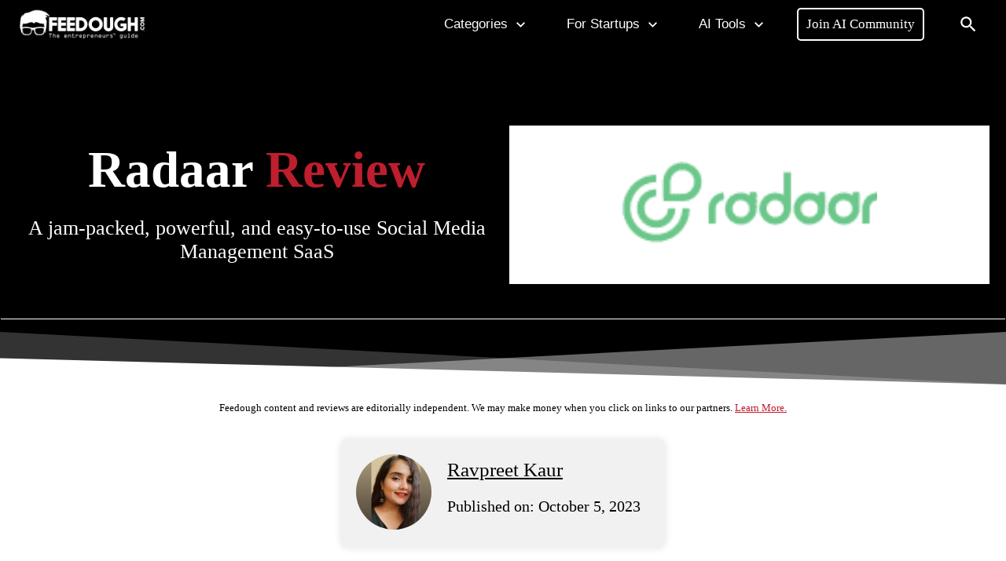

--- FILE ---
content_type: text/html; charset=utf-8
request_url: https://www.google.com/recaptcha/api2/aframe
body_size: 181
content:
<!DOCTYPE HTML><html><head><meta http-equiv="content-type" content="text/html; charset=UTF-8"></head><body><script nonce="iIc9y2uJYhGVHcaM4dN3eg">/** Anti-fraud and anti-abuse applications only. See google.com/recaptcha */ try{var clients={'sodar':'https://pagead2.googlesyndication.com/pagead/sodar?'};window.addEventListener("message",function(a){try{if(a.source===window.parent){var b=JSON.parse(a.data);var c=clients[b['id']];if(c){var d=document.createElement('img');d.src=c+b['params']+'&rc='+(localStorage.getItem("rc::a")?sessionStorage.getItem("rc::b"):"");window.document.body.appendChild(d);sessionStorage.setItem("rc::e",parseInt(sessionStorage.getItem("rc::e")||0)+1);localStorage.setItem("rc::h",'1769395836923');}}}catch(b){}});window.parent.postMessage("_grecaptcha_ready", "*");}catch(b){}</script></body></html>

--- FILE ---
content_type: text/css; charset=utf-8
request_url: https://www.feedough.com/wp-content/plugins/custom-menu-creator/public/css/custom-menu-creator-public.css?ver=1.1.0.1767761011
body_size: 445
content:
.custom-menu-container {

    margin: 20px 0;

    font-family: Tahoma, Arial, sans-serif;

}



.custom-menu,

.custom-menu__submenu {

    list-style-type: none;

    padding: 0 !important;

    margin: 0 !important;

}



.custom-menu__item {

    position: relative;

    margin-bottom: 5px;

}



.custom-menu__link {

    display: block;

    padding: 12px 15px;

    text-decoration: none;

    transition: background-color 0.3s ease, color 0.3s ease;

    font-size: 16px;

    line-height: 1.4;

}



.custom-menu__link:hover {

    background-color: rgba(0, 0, 0, 0.05);

}



.custom-menu__submenu {

    margin-left: 20px;

}



.custom-menu__toggle {

    position: absolute;

    right: 0;

    top: 0;

    cursor: pointer;

    width: 40px;

    height: 100%;

    text-align: center;

    line-height: 40px;

    font-size: 16px;

    font-weight: bold;

    z-index: 10;

    transition: background-color 0.3s ease;

}



.custom-menu__toggle:hover {

    background-color: rgba(0, 0, 0, 0.1);

}



.custom-menu__toggle::before {

    content: '▼';

    display: block;

    transition: transform 0.3s ease;

}



.custom-menu__toggle--open::before {

    transform: rotate(180deg);

}



.custom-menu__item--has-children > .custom-menu__link {

    padding-right: 50px;

}



.custom-menu--depth-0 > .custom-menu__item > .custom-menu__toggle {

    color: inherit;

}



.custom-menu__submenu .custom-menu__toggle {

    color: inherit;

}



.custom-menu__item {

    padding-right: 40px;

}



.custom-menu__item--has-children {

    position: relative;

}



.custom-menu__submenu {

    display: none;

}



.custom-menu__submenu--visible {

    display: block;

}



/* Depth-specific styles */

.custom-menu__item--depth-0 {

    font-weight: bold;

    border-bottom: 1px solid rgba(0, 0, 0, 0.1);

}



.custom-menu__item--depth-1 {

    font-weight: normal;

    padding-left: 20px;

}



.custom-menu__item--depth-2 {

    font-style: italic;

    padding-left: 40px;

}



/* Mobile menu header styles */

.mobile-menu-header {

    display: none;

    background-color: #333;

    padding: 15px 10px;

    color: white;

    text-align: center;

}



.check-other-generators {

    display: block;

    font-size: 14px;

    margin-bottom: 10px;

}



.hamburger-toggle {

    display: none;

    background: none;

    border: none;

    font-size: 24px;

    cursor: pointer;

    padding: 5px 10px;

    color: white;

    margin: 0 auto;

}



@media (max-width: 576px) {

    .custom-menu-container.use-hamburger .mobile-menu-header {

        display: block;

    }



    .custom-menu-container.use-hamburger .hamburger-toggle {

        display: inline-block;

    }



    .custom-menu-container.use-hamburger .menu-wrapper {

        display: none;

    }



    .custom-menu-container.use-hamburger .menu-wrapper--visible {

        display: block;

    }



    .custom-menu-container.use-hamburger .custom-menu__item {

        border-bottom: 1px solid rgba(0, 0, 0, 0.1);

    }



    .custom-menu-container.use-hamburger .custom-menu__link {

        padding: 15px;

    }



    .custom-menu-container.use-hamburger .custom-menu__submenu {

        margin-left: 0;

    }



    .custom-menu-container.use-hamburger .custom-menu__item--depth-1,

    .custom-menu-container.use-hamburger .custom-menu__item--depth-2 {

        padding-left: 20px;

    }

}



/* Ensure menu is always visible on tablets and desktops */

@media (min-width: 577px) {

    .custom-menu-container .menu-wrapper {

        display: block !important;

    }



    .custom-menu-container .mobile-menu-header {

        display: none !important;

    }

}



/* Smooth transitions */

.custom-menu__submenu {

    transition: max-height 0.3s ease-out;

    overflow: hidden;

}



.custom-menu-container.use-hamburger .menu-wrapper {

    transition: opacity 0.3s ease-out;

}



--- FILE ---
content_type: text/css; charset=utf-8
request_url: https://www.feedough.com/wp-content/plugins/custom-reviewed-by/css/styles.css?ver=2.0
body_size: -112
content:
.crb-author-reviewed-by-page .crb-author,
.crb-author-reviewed-by-page .crb-reviewed-by,
.crb-author-reviewer-block .crb-author,
.crb-author-reviewer-block .crb-reviewed-by {
  font-size: 15px;
  position: relative;
  z-index: 10; /* Ensure it is above other elements */
}

.crb-author-reviewer-block {
  margin: 1em 0;
  font-size: 15px;
}

.crb-editor-preview {
  padding: 15px;
  border: 1px dashed #ddd;
  background-color: #f9f9f9;
  border-radius: 4px;
}

.crb-author-info,
.crb-reviewer-info {
  display: none;
  position: absolute;
  background-color: #f5f5f5;
  padding: 10px;
  border-radius: 5px;
  z-index: 100;
  width: 200px;
  box-shadow: 0 2px 5px rgba(0, 0, 0, 0.1);
	white-space: normal; /* Prevent text truncation */
  overflow: visible; /* Ensure content is not hidden */
}

.crb-author-info img,
.crb-reviewer-info img {
  width: 50px;
  height: 50px;
  border-radius: 50%;
  margin-right: 10px;
  float: left;
}

@media screen and (max-width: 480px) {
  .crb-author-info,
  .crb-reviewer-info {
    width: 150px;
  }
}

--- FILE ---
content_type: text/css; charset=utf-8
request_url: https://www.feedough.com/wp-content/plugins/bplan-generator/assets/css/frontend-styles.css?ver=1.0.0
body_size: 2941
content:
/* AI Business Plan Generator - Frontend Styles */

/* Base responsive setup */
* {
    box-sizing: border-box;
}

/* Improve focus accessibility */
.aibp-btn:focus,
.aibp-form-group input:focus,
.aibp-form-group select:focus,
.aibp-form-group textarea:focus {
    outline: 2px solid #3498db;
    outline-offset: 2px;
}

/* Smooth scrolling for better UX */
html {
    scroll-behavior: smooth;
}

.aibp-form-container {
    max-width: 800px;
    margin: 40px auto;
    padding: 20px;
    width: 100%;
    box-sizing: border-box;
}

.aibp-form-wrapper {
    background: #ffffff;
    border-radius: 12px;
    padding: 40px;
    box-shadow: 0 4px 6px rgba(0, 0, 0, 0.1);
    width: 100%;
    box-sizing: border-box;
}

.aibp-form-wrapper h2 {
    font-size: clamp(24px, 4vw, 32px);
    margin-bottom: 10px;
    color: #2c3e50;
    text-align: center;
    line-height: 1.2;
}

.aibp-intro {
    text-align: center;
    color: #7f8c8d;
    margin-bottom: 30px;
    font-size: clamp(14px, 2.5vw, 16px);
    line-height: 1.5;
    padding: 0 10px;
}

/* Progress Bar */
.aibp-progress-bar {
    display: flex;
    justify-content: space-between;
    margin-bottom: 40px;
    position: relative;
    padding: 0 10px;
}

.aibp-progress-bar::before {
    content: '';
    position: absolute;
    top: 20px;
    left: 10%;
    right: 10%;
    height: 2px;
    background: #e0e0e0;
    z-index: 0;
}

.aibp-progress-step {
    display: flex;
    flex-direction: column;
    align-items: center;
    position: relative;
    z-index: 1;
    flex: 1;
    min-width: 0;
}

.step-number {
    width: clamp(35px, 8vw, 40px);
    height: clamp(35px, 8vw, 40px);
    border-radius: 50%;
    background: #e0e0e0;
    color: #999;
    display: flex;
    align-items: center;
    justify-content: center;
    font-weight: bold;
    margin-bottom: 8px;
    transition: all 0.3s ease;
    font-size: clamp(12px, 3vw, 16px);
}

.aibp-progress-step.active .step-number {
    background: #3498db;
    color: white;
}

.step-label {
    font-size: clamp(10px, 2.5vw, 12px);
    color: #999;
    text-align: center;
    line-height: 1.2;
    word-wrap: break-word;
    hyphens: auto;
    max-width: 100%;
}

.aibp-progress-step.active .step-label {
    color: #2c3e50;
    font-weight: 600;
}

/* Form Steps */
.aibp-form-step {
    display: none;
}

.aibp-form-step.active {
    display: block;
    animation: fadeIn 0.3s ease;
}

@keyframes fadeIn {
    from { opacity: 0; transform: translateY(10px); }
    to { opacity: 1; transform: translateY(0); }
}

.aibp-form-step h3 {
    font-size: clamp(20px, 4vw, 24px);
    margin-bottom: 25px;
    color: #2c3e50;
    border-bottom: 2px solid #3498db;
    padding-bottom: 10px;
    line-height: 1.3;
}

/* Form Groups */
.aibp-form-group {
    margin-bottom: clamp(20px, 4vw, 25px);
}

.aibp-form-group label {
    display: block;
    margin-bottom: 8px;
    font-weight: 600;
    color: #2c3e50;
    font-size: clamp(13px, 2.5vw, 14px);
    line-height: 1.4;
}

.aibp-form-group input[type="text"],
.aibp-form-group select,
.aibp-form-group textarea {
    width: 100%;
    padding: clamp(10px, 2.5vw, 12px) clamp(12px, 3vw, 15px);
    border: 2px solid #e0e0e0;
    border-radius: 6px;
    font-size: clamp(14px, 3vw, 15px);
    transition: border-color 0.3s ease;
    font-family: inherit;
    box-sizing: border-box;
    -webkit-appearance: none;
    -moz-appearance: none;
    appearance: none;
}

.aibp-form-group input[type="text"]:focus,
.aibp-form-group select:focus,
.aibp-form-group textarea:focus {
    outline: none;
    border-color: #3498db;
}

.aibp-form-group input.error,
.aibp-form-group select.error,
.aibp-form-group textarea.error {
    border-color: #e74c3c;
}

.aibp-form-group textarea {
    resize: vertical;
    min-height: 80px;
}

/* Form Actions */
.aibp-form-actions {
    display: flex;
    gap: clamp(10px, 3vw, 15px);
    margin-top: clamp(25px, 5vw, 30px);
    justify-content: flex-end;
    flex-wrap: wrap;
}

/* Buttons */
.aibp-btn {
    padding: clamp(12px, 3vw, 14px) clamp(20px, 5vw, 30px);
    border: none;
    border-radius: 6px;
    font-size: clamp(14px, 3.5vw, 16px);
    font-weight: 600;
    cursor: pointer;
    transition: all 0.3s ease;
    text-decoration: none;
    display: inline-block;
    text-align: center;
    min-height: 44px;
    min-width: 120px;
    box-sizing: border-box;
    touch-action: manipulation;
}

.aibp-btn-next,
.aibp-btn-submit {
    background: #3498db;
    color: white;
}

.aibp-btn-next:hover,
.aibp-btn-submit:hover {
    background: #2980b9;
    transform: translateY(-2px);
    box-shadow: 0 4px 8px rgba(52, 152, 219, 0.3);
}

.aibp-btn-prev {
    background: #95a5a6;
    color: white;
}

.aibp-btn-prev:hover {
    background: #7f8c8d;
}

.aibp-btn-secondary {
    background: #ecf0f1;
    color: #2c3e50;
}

.aibp-btn-secondary:hover {
    background: #bdc3c7;
}

.aibp-btn-download {
    background: #27ae60;
    color: white;
    margin-right: 10px;
}

.aibp-btn-download:hover {
    background: #229954;
}

/* Loading State */
.aibp-loading {
    text-align: center;
    padding: 60px 40px;
    background: #f8f9fa;
    border-radius: 8px;
    margin-top: 20px;
}

.aibp-loading-title {
    font-size: 24px;
    font-weight: 600;
    color: #2c3e50;
    margin: 20px 0 10px;
}

.aibp-spinner {
    border: 4px solid #f3f3f3;
    border-top: 4px solid #3498db;
    border-radius: 50%;
    width: 60px;
    height: 60px;
    animation: spin 1s linear infinite;
    margin: 0 auto 20px;
}

@keyframes spin {
    0% { transform: rotate(0deg); }
    100% { transform: rotate(360deg); }
}

.aibp-loading-text {
    font-size: 18px;
    color: #34495e;
    margin: 15px 0;
    font-weight: 500;
}

.aibp-loading-subtext {
    font-size: 14px;
    color: #7f8c8d;
    margin-top: 25px;
}

/* Progress Bar */
.aibp-progress-container {
    margin: 30px auto;
    max-width: 600px;
}

.aibp-progress-bar-track {
    width: 100%;
    height: 12px;
    background: #e0e0e0;
    border-radius: 10px;
    overflow: hidden;
    position: relative;
}

.aibp-progress-bar-fill {
    height: 100%;
    background: linear-gradient(90deg, #3498db, #2ecc71);
    border-radius: 10px;
    transition: width 0.5s ease;
    box-shadow: 0 2px 4px rgba(52, 152, 219, 0.3);
}

.aibp-progress-percentage {
    text-align: center;
    font-size: 16px;
    font-weight: 600;
    color: #3498db;
    margin-top: 10px;
}

/* Progress Steps */
.aibp-progress-steps {
    display: flex;
    justify-content: space-around;
    margin: 30px 0 20px;
    flex-wrap: wrap;
    gap: 15px;
}

.aibp-progress-step-item {
    display: flex;
    flex-direction: column;
    align-items: center;
    gap: 8px;
    opacity: 0.3;
    transition: all 0.3s ease;
    flex: 1;
    min-width: 100px;
}

.aibp-progress-step-item.active {
    opacity: 1;
    transform: scale(1.1);
}

.aibp-progress-step-item.completed {
    opacity: 0.7;
}

.aibp-progress-step-item .step-icon {
    font-size: 32px;
    filter: grayscale(100%);
    transition: filter 0.3s ease;
}

.aibp-progress-step-item.active .step-icon {
    filter: grayscale(0%);
    animation: pulse 1.5s ease-in-out infinite;
}

.aibp-progress-step-item.completed .step-icon {
    filter: grayscale(0%);
}

.aibp-progress-step-item .step-text {
    font-size: 12px;
    color: #7f8c8d;
    font-weight: 500;
    text-align: center;
}

.aibp-progress-step-item.active .step-text {
    color: #2c3e50;
    font-weight: 600;
}

@keyframes pulse {
    0%, 100% {
        transform: scale(1);
    }
    50% {
        transform: scale(1.2);
    }
}

/* Result State */
.aibp-result {
    text-align: center;
    padding: 60px 20px;
}

.aibp-success-icon {
    width: 80px;
    height: 80px;
    border-radius: 50%;
    background: #27ae60;
    color: white;
    font-size: 48px;
    display: flex;
    align-items: center;
    justify-content: center;
    margin: 0 auto 20px;
}

.aibp-result h3 {
    font-size: 28px;
    margin-bottom: 15px;
    color: #2c3e50;
}

.aibp-result p {
    font-size: 16px;
    color: #7f8c8d;
    margin-bottom: 30px;
}

/* Error State */
.aibp-error-message {
    text-align: center;
    padding: 40px 20px;
    background: #fee;
    border: 2px solid #e74c3c;
    border-radius: 8px;
    margin-top: 20px;
}

.aibp-error-icon {
    font-size: 48px;
    margin-bottom: 15px;
    color: #f39c12;
}

.aibp-error-message p {
    color: #c0392b;
    font-size: 16px;
    margin-bottom: 20px;
    line-height: 1.6;
}

/* Error class for form fields */
.aibp-error {
    background: #fee;
    border: 2px solid #e74c3c;
    padding: 15px;
    border-radius: 6px;
    color: #c0392b;
    margin: 20px 0;
}

/* Responsive Design */

/* Tablet Styles */
@media (max-width: 1024px) and (min-width: 769px) {
    .aibp-form-container {
        margin: 30px auto;
        padding: 15px;
    }
    
    .aibp-form-wrapper {
        padding: 30px;
    }
    
    .aibp-progress-bar {
        margin-bottom: 35px;
    }
    
    .aibp-form-actions {
        justify-content: center;
        gap: 20px;
    }
}

/* Mobile Styles */
@media (max-width: 768px) {
    .aibp-form-container {
        margin: 20px auto;
        padding: 10px;
    }
    
    .aibp-form-wrapper {
        padding: 20px;
        border-radius: 8px;
        margin: 0;
    }
    
    .aibp-intro {
        margin-bottom: 25px;
        padding: 0 5px;
    }
    
    .aibp-progress-bar {
        margin-bottom: 30px;
        padding: 0 5px;
    }
    
    .aibp-progress-bar::before {
        left: 15%;
        right: 15%;
    }
    
    .step-label {
        font-size: 10px;
        margin-top: 4px;
    }
    
    .aibp-form-step h3 {
        margin-bottom: 20px;
        padding-bottom: 8px;
    }
    
    .aibp-form-group {
        margin-bottom: 20px;
    }
    
    .aibp-form-group label {
        margin-bottom: 6px;
    }
    
    .aibp-form-group input[type="text"],
    .aibp-form-group select,
    .aibp-form-group textarea {
        padding: 12px;
        font-size: 16px; /* Prevents zoom on iOS */
    }
    
    .aibp-form-group textarea {
        min-height: 100px;
    }
    
    .aibp-form-actions {
        flex-direction: column;
        gap: 12px;
        margin-top: 25px;
    }
    
    .aibp-btn {
        width: 100%;
        padding: 14px 20px;
        font-size: 16px;
        min-height: 48px;
    }
}

/* Small Mobile Styles */
@media (max-width: 480px) {
    .aibp-form-container {
        margin: 10px auto;
        padding: 5px;
    }
    
    .aibp-form-wrapper {
        padding: 15px;
        border-radius: 6px;
    }
    
    .aibp-progress-bar {
        margin-bottom: 25px;
        padding: 0;
    }
    
    .aibp-progress-bar::before {
        left: 20%;
        right: 20%;
    }
    
    .step-label {
        font-size: 9px;
        line-height: 1.1;
    }
    
    .aibp-form-group input[type="text"],
    .aibp-form-group select,
    .aibp-form-group textarea {
        padding: 10px;
    }
    
    .aibp-btn {
        padding: 12px 15px;
        min-height: 44px;
    }
}

/* Modal Styles */
.aibp-modal {
    position: fixed;
    top: 0;
    left: 0;
    width: 100%;
    height: 100%;
    background: rgba(0, 0, 0, 0.8);
    z-index: 10000;
    display: flex;
    align-items: center;
    justify-content: center;
    animation: fadeIn 0.3s ease;
}

.aibp-modal-content {
    background: white;
    border-radius: 12px;
    width: 90%;
    max-width: 1000px;
    max-height: 90vh;
    display: flex;
    flex-direction: column;
    box-shadow: 0 10px 30px rgba(0, 0, 0, 0.3);
}

.aibp-modal-header {
    padding: 20px 30px;
    border-bottom: 1px solid #e0e0e0;
    display: flex;
    justify-content: space-between;
    align-items: center;
}

.aibp-modal-header h3 {
    margin: 0;
    color: #2c3e50;
    font-size: 24px;
}

.aibp-modal-close {
    background: none;
    border: none;
    font-size: 30px;
    color: #999;
    cursor: pointer;
    padding: 0;
    width: 40px;
    height: 40px;
    display: flex;
    align-items: center;
    justify-content: center;
    border-radius: 50%;
    transition: all 0.3s ease;
}

.aibp-modal-close:hover {
    background: #f0f0f0;
    color: #333;
}

.aibp-modal-body {
    flex: 1;
    overflow-y: auto;
    padding: 0;
    position: relative;
}

.aibp-preview-loading {
    display: flex;
    flex-direction: column;
    align-items: center;
    justify-content: center;
    padding: 60px 20px;
    color: #666;
}

.aibp-preview-loading .aibp-spinner {
    width: 40px;
    height: 40px;
    border: 4px solid #f3f3f3;
    border-top: 4px solid #3498db;
    border-radius: 50%;
    animation: spin 1s linear infinite;
    margin-bottom: 20px;
}

.aibp-preview-content {
    padding: 30px;
    line-height: 1.6;
    color: #333;
}

.aibp-preview-content h1,
.aibp-preview-content h2,
.aibp-preview-content h3,
.aibp-preview-content h4,
.aibp-preview-content h5,
.aibp-preview-content h6 {
    color: #2c3e50;
    margin-top: 30px;
    margin-bottom: 15px;
}

.aibp-preview-content h1 {
    font-size: 28px;
    border-bottom: 3px solid #3498db;
    padding-bottom: 10px;
    text-align: center;
}

.aibp-preview-content h2 {
    font-size: 24px;
    border-bottom: 2px solid #ecf0f1;
    padding-bottom: 8px;
}

.aibp-preview-content h3 {
    font-size: 20px;
    color: #34495e;
}

.aibp-preview-content p {
    margin-bottom: 15px;
    text-align: justify;
}

.aibp-preview-content ul,
.aibp-preview-content ol {
    margin-bottom: 15px;
    padding-left: 30px;
}

.aibp-preview-content li {
    margin-bottom: 8px;
}

.aibp-preview-content table {
    width: 100%;
    border-collapse: collapse;
    margin: 20px 0;
}

.aibp-preview-content th,
.aibp-preview-content td {
    border: 1px solid #ddd;
    padding: 12px;
    text-align: left;
}

.aibp-preview-content th {
    background-color: #f8f9fa;
    font-weight: bold;
}

.aibp-modal-footer {
    padding: 20px 30px;
    border-top: 1px solid #e0e0e0;
    display: flex;
    justify-content: flex-end;
    gap: 15px;
}

.aibp-result-buttons {
    display: flex;
    gap: 15px;
    justify-content: center;
    flex-wrap: wrap;
}

/* Modal Responsive Styles */

/* Tablet Modal Styles */
@media (max-width: 1024px) and (min-width: 769px) {
    .aibp-modal-content {
        width: 90%;
        max-height: 90vh;
    }
    
    .aibp-modal-header h3 {
        font-size: 22px;
    }
    
    .aibp-preview-content {
        padding: 25px;
    }
}

/* Mobile Modal Styles */
@media (max-width: 768px) {
    .aibp-modal-content {
        width: 95%;
        max-height: 95vh;
        margin: 10px;
        border-radius: 8px;
    }
    
    .aibp-modal-header,
    .aibp-modal-footer {
        padding: 15px 20px;
    }
    
    .aibp-modal-header h3 {
        font-size: clamp(18px, 4vw, 20px);
        line-height: 1.3;
    }
    
    .aibp-modal-close {
        font-size: 24px;
        padding: 5px;
        min-width: 30px;
        min-height: 30px;
    }
    
    .aibp-preview-content {
        padding: 15px;
        font-size: 14px;
        line-height: 1.5;
    }
    
    .aibp-preview-content table {
        font-size: 13px;
    }
    
    .aibp-preview-content th,
    .aibp-preview-content td {
        padding: 8px;
    }
    
    .aibp-modal-footer {
        flex-direction: column;
        gap: 10px;
    }
    
    .aibp-result-buttons {
        flex-direction: column;
        gap: 10px;
    }
    
    .aibp-result-buttons .aibp-btn {
        width: 100%;
        min-height: 44px;
    }
}

/* Small Mobile Modal Styles */
@media (max-width: 480px) {
    .aibp-modal-content {
        width: 98%;
        max-height: 98vh;
        margin: 5px;
        border-radius: 6px;
    }
    
    .aibp-modal-header,
    .aibp-modal-footer {
        padding: 12px 15px;
    }
    
    .aibp-modal-header h3 {
        font-size: 16px;
    }
    
    .aibp-preview-content {
        padding: 12px;
        font-size: 13px;
    }
    
    .aibp-preview-content table {
        font-size: 12px;
    }
    
    .aibp-preview-content th,
    .aibp-preview-content td {
        padding: 6px;
    }
}

/* User Details Modal Specific Styles */
#aibp-user-details-modal .aibp-modal-content {
    max-width: 500px;
    width: 90%;
}

#aibp-user-details-modal .aibp-modal-body {
    padding: 30px;
}

#aibp-user-details-modal .aibp-modal-body p {
    margin-bottom: 20px;
    color: #555;
    line-height: 1.5;
}

#aibp-user-details-modal .aibp-form-group {
    margin-bottom: 20px;
}

#aibp-user-details-modal .aibp-form-group label {
    display: block;
    margin-bottom: 8px;
    font-weight: 600;
    color: #2c3e50;
}

#aibp-user-details-modal .aibp-form-group input {
    width: 100%;
    padding: 12px;
    border: 2px solid #e0e0e0;
    border-radius: 6px;
    font-size: 16px;
    transition: border-color 0.3s ease;
}

#aibp-user-details-modal .aibp-form-group input:focus {
    border-color: #3498db;
    outline: none;
}

#aibp-user-details-modal .aibp-error-message {
    background: #fee;
    border: 1px solid #fcc;
    color: #c33;
    padding: 12px;
    border-radius: 6px;
    margin-top: 15px;
}

#aibp-user-details-modal .aibp-modal-footer {
    padding: 20px 30px;
    border-top: 1px solid #e0e0e0;
    display: flex;
    justify-content: flex-end;
    gap: 15px;
}

#aibp-user-details-modal .aibp-btn {
    padding: 12px 24px;
    border: none;
    border-radius: 6px;
    font-size: 16px;
    font-weight: 600;
    cursor: pointer;
    transition: all 0.3s ease;
    text-decoration: none;
    display: inline-block;
    text-align: center;
}

#aibp-user-details-modal .aibp-btn-secondary {
    background: #95a5a6;
    color: white;
}

#aibp-user-details-modal .aibp-btn-secondary:hover {
    background: #7f8c8d;
}

#aibp-user-details-modal .aibp-btn-primary {
    background: #3498db;
    color: white;
}

#aibp-user-details-modal .aibp-btn-primary:hover {
    background: #2980b9;
}

#aibp-user-details-modal .aibp-btn-primary:disabled {
    background: #bdc3c7;
    cursor: not-allowed;
}

/* Responsive adjustments for user details modal */
@media (max-width: 768px) {
    #aibp-user-details-modal .aibp-modal-content {
        width: 95%;
        margin: 20px;
    }
    
    #aibp-user-details-modal .aibp-modal-body {
        padding: 20px;
    }
    
    #aibp-user-details-modal .aibp-modal-footer {
        padding: 15px 20px;
        flex-direction: column;
    }
    
    #aibp-user-details-modal .aibp-btn {
        width: 100%;
        margin-bottom: 10px;
    }
}


--- FILE ---
content_type: text/css; charset=utf-8
request_url: https://www.feedough.com/wp-content/plugins/webhook-signup-form/public/css/form-styles.css?ver=1.0.0
body_size: 535
content:
/**
 * Form styles
 */

/* Form container */
.wsf-form-container {
    margin: 20px auto;
    padding: 0;
    box-sizing: border-box;
}

/* Default form layout */
.wsf-signup-form {
    max-width: 100%;
}

/* Form row */
.wsf-form-row {
    display: flex;
    flex-wrap: wrap;
    gap: 15px;
    margin-bottom: 15px;
    align-items: flex-start;
}

/* Form fields */
.wsf-form-field {
    flex: 1 1 200px;
    min-width: 0;
}

/* Desktop optimization for default layout */
@media screen and (min-width: 992px) {
    .wsf-signup-form:not(.wsf-layout-stacked) .wsf-form-field {
        flex: 1;
    }
}

/* Inline layout specific styles */
.wsf-layout-inline .wsf-form-row {
    flex-wrap: nowrap;
    gap: 10px;
}

.wsf-layout-inline .wsf-form-field {
    flex: 1;
}

.wsf-layout-inline .wsf-submit-container {
    flex: 0 0 auto;
    width: auto;
}

/* Stacked layout specific styles */
.wsf-layout-stacked .wsf-form-row {
    display: block;
}

.wsf-layout-stacked .wsf-form-field {
    margin-bottom: 15px;
    width: 100%;
}

/* Form inputs */
.wsf-form-field input[type="text"],
.wsf-form-field input[type="email"] {
    width: 100%;
    padding: 10px 15px;
    font-size: 16px;
    border: 1px solid #ddd;
    border-radius: 4px;
    background-color: #fff;
    box-sizing: border-box;
    height: 50px;
    line-height: 50px;
}

/* Submit button */
.wsf-submit-button {
    width: 100%;
    padding: 10px 15px;
    font-size: 16px;
    color: #fff;
    background-color: #c81d1d; /* Default, will be overridden by inline style */
    border: none;
    border-radius: 4px;
    cursor: pointer;
    transition: all 0.3s ease;
    height: 50px;
    line-height: 30px;
    font-weight: bold;
    text-transform: uppercase;
}

/* Button in inline layout */
.wsf-layout-inline .wsf-submit-button {
    white-space: nowrap;
}

.wsf-submit-button:hover {
    opacity: 0.9;
}

.wsf-submit-button:disabled {
    opacity: 0.7;
    cursor: not-allowed;
}

/* Message container */
.wsf-form-message {
    margin-top: 15px;
    padding: 10px 15px;
    border-radius: 4px;
    font-size: 14px;
}

.wsf-success {
    background-color: #dff0d8;
    color: #3c763d;
    border: 1px solid #d6e9c6;
}

.wsf-error {
    background-color: #f2dede;
    color: #a94442;
    border: 1px solid #ebccd1;
}

/* Responsive adjustments */
@media screen and (max-width: 768px) {
    .wsf-layout-inline .wsf-form-row {
        flex-wrap: wrap;
    }
    
    .wsf-layout-inline .wsf-form-field {
        flex: 1 1 100%;
        margin-bottom: 10px;
    }
    
    .wsf-form-field {
        margin-bottom: 10px;
    }
}

/* Dark mode support - disabled to prevent conflicts with cached pages */
/* Users can enable dark mode through plugin settings instead */
/*
@media (prefers-color-scheme: dark) {
    .wsf-form-field input[type="text"],
    .wsf-form-field input[type="email"] {
        background-color: #333;
        color: #fff;
        border-color: #555;
    }
}
*/

/* Force consistent styling regardless of system preferences */
.wsf-form-field input[type="text"],
.wsf-form-field input[type="email"] {
    background-color: #fff !important;
    color: #333 !important;
}

/* Prevent browser autofill from changing background colors */
.wsf-form-field input[type="text"]:-webkit-autofill,
.wsf-form-field input[type="email"]:-webkit-autofill {
    -webkit-box-shadow: 0 0 0 1000px #fff inset !important;
    -webkit-text-fill-color: #333 !important;
}

.wsf-form-field input[type="text"]:-moz-autofill,
.wsf-form-field input[type="email"]:-moz-autofill {
    background-color: #fff !important;
    color: #333 !important;
}


--- FILE ---
content_type: text/css; charset=utf-8
request_url: https://www.feedough.com/wp-content/plugins/webhook-signup-form/public/css/popup-styles.css?ver=1.0.0
body_size: 1973
content:
/* Popup Modal Styles */
.wsf-popup-modal {
    display: none; /* Hidden by default, shown by JS */
    position: fixed;
    z-index: 10000;
    left: 0;
    top: 0;
    width: 100%;
    height: 100%;
    overflow: auto; /* Enable scroll if content is too long */
}

.wsf-popup-overlay {
    position: fixed;
    left: 0;
    top: 0;
    width: 100%;
    height: 100%;
    background-color: rgba(0,0,0,0.7); /* Dim background */
}

.wsf-popup-content {
    background-color: #000000; /* Black background */
    border: 5px solid #FFFFFF; /* White border */
    border-radius: 15px;      /* Rounded corners */
    color: #FFFFFF;           /* Default text color to white for content */
    padding: 25px;
    margin: 3% auto;          /* Slightly less margin top/bottom */
    width: 90%;
    max-width: 500px;         /* Adjusted max-width */
    position: relative;
    box-shadow: 0 5px 15px rgba(0,0,0,0.5); /* Slightly stronger shadow for contrast */
    box-sizing: border-box;
    max-height: 90vh; /* Max height to prevent overflow */
    overflow-y: auto; /* Scroll inside content if it's too tall */
}

.wsf-popup-close {
    background-color: #FFFFFF; /* White background */
    color: #000000;           /* Black 'X' */
    border-radius: 50%;       /* Circular */
    border: 1px solid #000000;/* Optional black border */
    width: 30px;              /* Adjust size */
    height: 30px;             /* Adjust size */
    font-size: 20px;          /* Adjust 'X' size */
    font-weight: bold;
    line-height: 30px;        /* Center 'X' vertically */
    text-align: center;       /* Center 'X' horizontally */
    position: absolute;
    top: 15px;                /* Adjust position */
    right: 15px;              /* Adjust position */
    cursor: pointer;
    padding: 0; /* Remove any default padding */
}

.wsf-popup-close:hover,
.wsf-popup-close:focus {
    background-color: #f0f0f0; /* Slight hover effect */
    color: #000000;
    text-decoration: none;
}

.wsf-popup-header {
    display: flex;
    align-items: center;
    margin-bottom: 20px;
    gap: 15px;
}

.wsf-popup-profile-img {
    width: 70px;
    height: 70px;
    border-radius: 50%;
    object-fit: cover;
    border: 3px solid #FFFFFF; /* White border to pop against black */
}

.wsf-popup-salutation {
    background-color: #FFFFFF; /* White background */
    color: #000000;           /* Black text */
    padding: 8px 15px;        /* Padding */
    border-radius: 5px;       /* Rounded corners */
    font-size: 20px;          /* Adjust font size */
    font-weight: bold;
    margin: 0;                /* Remove default h2 margin if styling h2 */
    display: inline-block;    /* To make background fit text */
}

.wsf-popup-body {
    color: #FFFFFF; /* White text */
    font-size: 15px;
    line-height: 1.7;
    margin-bottom: 20px;
}

.wsf-popup-body p {
    margin-bottom: 10px;
}

.wsf-popup-form-container {
    margin-bottom: 25px;
}

/* Styling for the form inside the popup - using existing classes but scoped if needed */
#wsf-popup-modal .wsf-signup-form {
    /* Default to stacked layout for popup, already handled in PHP */
}
#wsf-popup-modal .wsf-form-field input[type="text"],
#wsf-popup-modal .wsf-form-field input[type="email"] {
    background-color: #E0E0E0; /* Light gray background */
    border: 1px solid #D0D0D0; /* Slightly darker border */
    border-radius: 5px;       /* Slightly more rounded */
    color: #333333;           /* Dark gray text for input */
    padding: 10px 15px;
    height: 48px;
    font-size: 15px;
    line-height: normal; /* Reset line-height */
}

#wsf-popup-modal .wsf-form-field input::placeholder {
    color: #666666;
    opacity: 1; /* Firefox */
}

#wsf-popup-modal .wsf-submit-button {
    background-color: #C82333; /* Specific red from screenshot */
    color: #FFFFFF;           /* White text */
    border: none;
    border-radius: 5px;       /* Slightly more rounded */
    padding: 10px 20px;
    font-size: 16px;
    font-weight: bold;
    text-transform: uppercase;
    height: 48px;             /* Match input field height */
    line-height: normal;      /* Remove fixed line-height if padding handles vertical centering */
}


/* Testimonials Section */
.wsf-popup-testimonials {
    margin-top: 25px;
    padding-top: 20px;
    border-top: 1px solid #444; /* Darker border for black background */
}

/* Container for avatar images if needed */
.wsf-popup-testimonials .avatar-row {
    display: flex;
    justify-content: center;
    gap: 10px;
    margin-bottom: 20px;
}

.wsf-popup-testimonials h3 { /* Assuming this title is not in the screenshot, or style if needed */
    font-size: 18px;
    color: #FFFFFF; /* White text if used */
    margin-bottom: 15px;
    text-align: center;
}

.wsf-testimonials-slider .wsf-testimonial-item {
    background-color: #FFFFFF; /* White background */
    color: #000000;           /* Black text */
    border-radius: 10px;      /* More rounded corners */
    padding: 20px;
    margin-bottom: 15px;
    text-align: left;         /* Screenshot text is left-aligned */
}

.wsf-testimonial-img {
    width: 50px;
    height: 50px;
    border-radius: 50%;
    object-fit: cover;
    margin-bottom: 0; /* Removed margin for inline display in avatar-row */
    border: 2px solid #707070; /* Dark grey border */
}

.wsf-testimonial-desc {
    color: #333333; /* Darker text */
    font-size: 15px;
    font-style: normal; /* Screenshot doesn't look italic */
    line-height: 1.6;
    margin-bottom: 10px;
}

.wsf-testimonial-desc::before {
    content: "\\201C"; /* Left double quotation mark */
    font-size: 28px;  /* Larger quotes */
    margin-right: 5px;
    color: #B0B0B0; /* Lighter gray for quotes */
}
.wsf-testimonial-desc::after {
    content: "\\201D"; /* Right double quotation mark */
    font-size: 28px;  /* Larger quotes */
    margin-left: 5px;
    color: #B0B0B0; /* Lighter gray for quotes */
}

.wsf-testimonial-author {
    background-color: #C82333; /* Red background */
    color: #FFFFFF;           /* White text */
    padding: 10px 15px;
    border-radius: 5px;
    display: inline-block; /* To make background fit */
    margin-top: 15px;
    font-size: 14px;
    font-weight: bold;
}

.wsf-testimonial-author .wsf-testimonial-post {
    font-weight: normal;
    color: #FFFFFF; /* Ensure this is also white */
    font-size: 13px;
    display: block; /* Or inline, depending on desired layout with name */
}

/* Body class when popup is open */
body.wsf-popup-open {
    overflow: hidden; /* Prevent background scroll when popup is open */
}

/* Dark mode for popup */
@media (prefers-color-scheme: dark) {
    /* Keeping dark mode for inputs and general text if not overridden by specific styles above */
    /* .wsf-popup-content specific dark mode background is removed to keep the black design */
    /*
    .wsf-popup-content {
        background-color: #2c2c2c; // This would override the #000000 if active
        border-color: #444;
    }
    */
    .wsf-popup-close:not(input) { /* Ensure our new close button style is not overridden too much */
        /* If close button has white bg, it might need adjustment for dark themes if not already handled */
        /* color: #888; // Original dark mode color for 'X' */
    }
    .wsf-popup-close:hover:not(input),
    .wsf-popup-close:focus:not(input) {
        /* color: #eee; // Original dark mode hover color for 'X' */
    }

    /* Text colors inside the black popup are already set to white, so they should be fine. */
    /* Testimonial item is now white, so its dark mode version needs to be considered if it should change */
    .wsf-testimonials-slider .wsf-testimonial-item {
        /* background-color: #3a3a3a; // Original dark mode for testimonial item */
        /* If testimonial item is now #FFFFFF, its text color is #000000, which is fine for dark mode too */
    }
    .wsf-testimonial-desc {
        /* color: #bbb; // Original dark mode for testimonial description */
    }
     .wsf-testimonial-desc::before,
     .wsf-testimonial-desc::after {
        /* color: #555; // Original dark mode for quotes */
    }
    /* Other dark mode styles for elements within the white testimonial box might need review */
    /* For example, if .wsf-testimonial-author was dark text on light bg, it's now white on red, which is fine. */

    /* The main popup background is now black, border white. This should be consistent. */
    /* Input fields have their own light gray background, should be fine. */
}


--- FILE ---
content_type: text/css; charset=utf-8
request_url: https://www.feedough.com/wp-content/plugins/category-post-grid/assets/style.css?ver=1.2.0
body_size: 1491
content:
/* Category Post Grid Styles - STRONG OVERRIDES */

/* Force Grid Container - Override ALL theme conflicts */
.cpg-posts-grid,
.cpg-shortcode-grid {
    display: grid !important;
    grid-template-columns: repeat(auto-fit, minmax(300px, 1fr)) !important;
    gap: 1.5rem !important;
    margin: 2rem 0 !important;
    padding: 0 !important;
    list-style: none !important;
    width: 100% !important;
    box-sizing: border-box !important;
}

/* Force ALL grid items to behave - multiple selectors for theme compatibility */
.cpg-posts-grid .cpg-grid-item,
.cpg-posts-grid .post,
.cpg-posts-grid article,
.cpg-posts-grid .hentry,
.cpg-shortcode-grid .cpg-grid-item,
.cpg-shortcode-grid .post,
.cpg-shortcode-grid article,
.cpg-shortcode-grid .hentry {
    display: block !important;
    width: auto !important;
    max-width: none !important;
    float: none !important;
    clear: none !important;
    margin: 0 !important;
    padding: 0 !important;
    list-style: none !important;
    position: relative !important;
    flex: none !important;
}

/* Individual Grid Items - FORCE WHITE BACKGROUND */
.cpg-grid-item,
.cpg-posts-grid .cpg-grid-item,
.cpg-shortcode-grid .cpg-grid-item,
.cpg-posts-grid article,
.cpg-shortcode-grid article {
    background: #ffffff !important;
    border-radius: 8px !important;
    box-shadow: 0 2px 4px rgba(0, 0, 0, 0.1) !important;
    overflow: hidden !important;
    transition: all 0.3s ease !important;
    border: 2px solid #e5e5e5 !important;
    margin: 0 !important;
    padding: 0 !important;
    color: #000000 !important;
}

.cpg-grid-item:hover,
.cpg-posts-grid .cpg-grid-item:hover,
.cpg-shortcode-grid .cpg-grid-item:hover {
    transform: translateY(-2px) !important;
    box-shadow: 0 4px 12px rgba(0, 0, 0, 0.15) !important;
    border-color: #be1e2d !important;
    background: #ffffff !important;
}

/* Grid Content Wrapper */
.cpg-grid-content {
    display: flex;
    flex-direction: column;
    height: 100%;
}

/* Thumbnail */
.cpg-thumbnail-wrapper {
    position: relative;
    overflow: hidden;
    aspect-ratio: 16/9;
    background: #f8fafc;
}

.cpg-thumbnail-wrapper a {
    display: block;
    width: 100%;
    height: 100%;
}

.cpg-thumbnail {
    width: 100%;
    height: 100%;
    object-fit: cover;
    transition: transform 0.3s ease;
}

.cpg-grid-item:hover .cpg-thumbnail {
    transform: scale(1.05);
}

/* Content Wrapper */
.cpg-content-wrapper {
    padding: 1.5rem;
    flex: 1;
    display: flex;
    flex-direction: column;
}

/* Categories */
.cpg-categories {
    margin-bottom: 0.75rem;
}

.cpg-category {
    display: inline-block;
    background: #be1e2d !important;
    color: white !important;
    font-size: 0.75rem;
    font-weight: 600;
    padding: 0.25rem 0.75rem;
    border-radius: 4px;
    margin-right: 0.5rem;
    margin-bottom: 0.25rem;
    text-transform: uppercase;
    letter-spacing: 0.5px;
    border: none;
}

/* Title */
.cpg-title {
    margin: 0 0 0.75rem 0;
    font-size: 1.25rem;
    font-weight: 700;
    line-height: 1.4;
}

.cpg-title a {
    color: #000000 !important;
    text-decoration: none;
    transition: color 0.3s ease;
}

.cpg-title a:hover {
    color: #be1e2d !important;
}

/* Meta Information */
.cpg-meta {
    margin-bottom: 1rem;
    font-size: 0.875rem;
    color: #666666 !important;
    font-weight: 400;
}

.cpg-date, .cpg-author {
    color: #666666 !important;
}

/* Excerpt */
.cpg-excerpt {
    margin-bottom: 1.5rem;
    color: #333333 !important;
    line-height: 1.6;
    font-size: 0.95rem;
    flex: 1;
}

/* Read More Button */
.cpg-read-more {
    margin-top: auto;
}

.cpg-read-more-link {
    display: inline-flex;
    align-items: center;
    background: #ffffff !important;
    color: #be1e2d !important;
    text-decoration: none;
    padding: 0.75rem 1.5rem;
    border-radius: 4px;
    font-weight: 600;
    font-size: 0.875rem;
    transition: all 0.3s ease;
    border: 2px solid #be1e2d !important;
    box-shadow: none;
}

.cpg-read-more-link:hover {
    background: #be1e2d !important;
    color: white !important;
    transform: translateY(-1px);
    text-decoration: none;
    box-shadow: 0 2px 4px rgba(190, 30, 45, 0.2);
}

/* No Thumbnail State */
.cpg-grid-item:not(:has(.cpg-thumbnail-wrapper)) .cpg-content-wrapper {
    padding-top: 2rem;
}

/* Dark Mode Support */
@media (prefers-color-scheme: dark) {
    .cpg-grid-item {
        background: #1f2937;
        border-color: #374151;
    }
    
    .cpg-title a {
        color: #f9fafb;
    }
    
    .cpg-title a:hover {
        color: #818cf8;
    }
    
    .cpg-excerpt {
        color: #d1d5db;
    }
    
    .cpg-meta {
        color: #9ca3af;
    }
    
    .cpg-date, .cpg-author {
        color: #9ca3af;
    }
}

/* Responsive Design */
@media (max-width: 768px) {
    .cpg-posts-grid {
        grid-template-columns: 1fr;
        gap: 1.5rem;
        margin: 1.5rem 0;
    }
    
    .cpg-content-wrapper {
        padding: 1.25rem;
    }
    
    .cpg-title {
        font-size: 1.125rem;
    }
}

@media (max-width: 480px) {
    .cpg-posts-grid {
        gap: 1rem;
        margin: 1rem 0;
    }
    
    .cpg-content-wrapper {
        padding: 1rem;
    }
}

/* Animation for grid loading */
.cpg-grid-item {
    animation: fadeInUp 0.6s ease forwards;
    opacity: 0;
    transform: translateY(20px);
}

.cpg-grid-item:nth-child(1) { animation-delay: 0.1s; }
.cpg-grid-item:nth-child(2) { animation-delay: 0.2s; }
.cpg-grid-item:nth-child(3) { animation-delay: 0.3s; }
.cpg-grid-item:nth-child(4) { animation-delay: 0.4s; }
.cpg-grid-item:nth-child(5) { animation-delay: 0.5s; }
.cpg-grid-item:nth-child(6) { animation-delay: 0.6s; }

@keyframes fadeInUp {
    to {
        opacity: 1;
        transform: translateY(0);
    }
}

/* Strong overrides for theme conflicts */
.cpg-posts-grid {
    display: grid !important;
    grid-template-columns: repeat(auto-fit, minmax(300px, 1fr)) !important;
    gap: 1.5rem !important;
    width: 100% !important;
    max-width: none !important;
}

/* Force grid items to behave */
.cpg-posts-grid .cpg-grid-item,
.cpg-posts-grid .cpg-grid-item.post,
.cpg-posts-grid .cpg-grid-item.hentry {
    display: block !important;
    width: auto !important;
    max-width: none !important;
    float: none !important;
    clear: none !important;
    margin: 0 !important;
    padding: 0 !important;
    list-style: none !important;
    position: relative !important;
}

/* Override default theme styles */
.category .cpg-grid-item .entry-header {
    display: none !important;
}

.category .cpg-grid-item .entry-meta {
    display: none !important;
}

.category .cpg-grid-item .entry-summary {
    display: none !important;
}

.category .cpg-grid-item .entry-content {
    margin: 0 !important;
    padding: 0 !important;
}

/* Fix for themes that might interfere */
.cpg-posts-grid .cpg-grid-item::before,
.cpg-posts-grid .cpg-grid-item::after {
    display: none !important;
}

/* NUCLEAR OPTION - Override ALL possible theme conflicts */
.cpg-posts-grid,
.cpg-shortcode-grid {
    display: grid !important;
    grid-template-columns: repeat(auto-fit, minmax(300px, 1fr)) !important;
    gap: 1.5rem !important;
    width: 100% !important;
    max-width: none !important;
}

/* Force grid items to NOT be flexbox */
.cpg-posts-grid .cpg-grid-item,
.cpg-posts-grid .cpg-grid-item.post,
.cpg-posts-grid .cpg-grid-item.hentry,
.cpg-shortcode-grid .cpg-grid-item,
.cpg-shortcode-grid .cpg-grid-item.post,
.cpg-shortcode-grid .cpg-grid-item.hentry {
    display: block !important;
    width: auto !important;
    max-width: none !important;
    float: none !important;
    clear: none !important;
    margin: 0 !important;
    padding: 0 !important;
    list-style: none !important;
    position: relative !important;
    flex: none !important;
    background: #ffffff !important;
    color: #000000 !important;
}

/* Override theme dark styles - but preserve specific colors */
.cpg-posts-grid .cpg-title,
.cpg-posts-grid .cpg-meta,
.cpg-posts-grid .cpg-excerpt,
.cpg-posts-grid .cpg-date,
.cpg-posts-grid .cpg-author,
.cpg-shortcode-grid .cpg-title,
.cpg-shortcode-grid .cpg-meta,
.cpg-shortcode-grid .cpg-excerpt,
.cpg-shortcode-grid .cpg-date,
.cpg-shortcode-grid .cpg-author {
    color: inherit !important;
}

/* Ensure category and button colors are preserved */
.cpg-category {
    color: white !important;
    background: #be1e2d !important;
}

.cpg-read-more-link {
    color: #be1e2d !important;
    background: #ffffff !important;
    border: 2px solid #be1e2d !important;
}

.cpg-read-more-link:hover {
    color: white !important;
    background: #be1e2d !important;
}

/* Responsive grid adjustments */
@media (max-width: 900px) {
    .cpg-posts-grid,
    .cpg-shortcode-grid {
        grid-template-columns: repeat(auto-fit, minmax(280px, 1fr)) !important;
    }
}

@media (max-width: 600px) {
    .cpg-posts-grid,
    .cpg-shortcode-grid {
        grid-template-columns: 1fr !important;
        gap: 1rem !important;
    }
}


--- FILE ---
content_type: text/javascript; charset=utf-8
request_url: https://www.feedough.com/wp-content/plugins/custom-reviewed-by/js/scripts.js?ver=2.0
body_size: -174
content:
jQuery(document).ready(function($) {
  $('.crb-author a, .crb-reviewed-by a').hover(
    function() {
      var bio = $(this).data('bio');
      var avatar = $(this).data('avatar');
      var infoBox = $(this).siblings('.crb-author-info, .crb-reviewer-info');
      
      if (infoBox.length === 0) {
        infoBox = $('<div>').addClass($(this).parent().hasClass('crb-author') ? 'crb-author-info' : 'crb-reviewer-info');
        infoBox.append($('<img>').attr('src', avatar));
        infoBox.append($('<p>').text(bio));
        $(this).after(infoBox);
      }
      
      infoBox.fadeIn(200);
    },
    function() {
      $(this).siblings('.crb-author-info, .crb-reviewer-info').fadeOut(200);
    }
  );
});

--- FILE ---
content_type: text/javascript; charset=utf-8
request_url: https://www.feedough.com/wp-content/plugins/custom-menu-creator/public/js/custom-menu-creator-public.js?ver=1.1.0.1767761011
body_size: -56
content:
(function($) {
    'use strict';

    $(function() {
        var $menuContainer = $('.custom-menu-container');
        var $menuWrapper = $('.menu-wrapper');
        var $hamburgerToggle = $('.hamburger-toggle');

        function initializeMenu() {
            $menuContainer.on('click', '.custom-menu__toggle', function(e) {
                e.preventDefault();
                e.stopPropagation();

                var $this = $(this);
                var $item = $this.closest('.custom-menu__item');
                var $submenu = $item.find('> .custom-menu__submenu');
                
                $this.toggleClass('custom-menu__toggle--open');
                $item.toggleClass('custom-menu__item--is-open');

                if ($submenu.hasClass('custom-menu__submenu--visible')) {
                    $submenu.slideUp(300, function() {
                        $submenu.removeClass('custom-menu__submenu--visible');
                    });
                } else {
                    $submenu.slideDown(300).addClass('custom-menu__submenu--visible');
                }
            });

            // Initialize open menu items
            $('.custom-menu__toggle--open').each(function() {
                var $item = $(this).closest('.custom-menu__item');
                $item.addClass('custom-menu__item--is-open');
                $item.find('> .custom-menu__submenu').addClass('custom-menu__submenu--visible').show();
            });
        }

        function initializeHamburgerMenu() {
            $hamburgerToggle.on('click', function() {
                $menuWrapper.toggleClass('menu-wrapper--visible');
            });
        }

        initializeMenu();

        if (customMenuCreatorPublic.useHamburgerMenu) {
            initializeHamburgerMenu();
        }
    });

})(jQuery);

--- FILE ---
content_type: text/javascript; charset=utf-8
request_url: https://www.feedough.com/wp-content/plugins/webhook-signup-form/public/js/form-handler.js?ver=1.0.0
body_size: 1042
content:
/**
 * Form handler JavaScript
 */
(function($) {
    'use strict';

    // Form submission handler (applies to both shortcode form and popup form)
    $(document).on('submit', '.wsf-signup-form', function(e) {
        e.preventDefault();
        
        var $form = $(this);
        var $messageContainer = $form.find('.wsf-form-message');
        var $submitButton = $form.find('.wsf-submit-button');
        var originalButtonText = $submitButton.text();
        $submitButton.prop('disabled', true).text('Submitting...');
        
        function submitForm(nonce) {
            var formData = {
                action: 'wsf_submit_form',
                nonce: nonce,
                name: $form.find('input[name="name"]').val(),
                email: $form.find('input[name="email"]').val()
            };
            
            $.ajax({
                url: wsf_data.ajax_url,
                type: 'POST',
                data: formData,
                cache: false,
                success: function(response) {
                    if (response.success) {
                        $form.find('input[type="text"], input[type="email"]').val('');
                        $messageContainer.removeClass('wsf-error').addClass('wsf-success').text(response.data.message).show();
                    } else {
                        $messageContainer.removeClass('wsf-success').addClass('wsf-error').text(response.data.message).show();
                    }
                },
                error: function() {
                    $messageContainer.removeClass('wsf-success').addClass('wsf-error').text('Connection error. Please try again.').show();
                },
                complete: function() {
                    $submitButton.prop('disabled', false).text(originalButtonText);
                    if ($messageContainer.is(':visible')) {
                        // Scroll to message only if it's visible and not inside a fixed popup
                        if ($form.closest('#wsf-popup-modal').length === 0) {
                            $('html, body').animate({
                                scrollTop: $messageContainer.offset().top - 100
                            }, 200);
                        }
                        setTimeout(function() {
                            $messageContainer.fadeOut(300);
                        }, 5000);
                    }
                }
            });
        }
        
        // Use dynamic nonce for cache compatibility
        if (wsf_data.use_dynamic_nonce) {
            $.ajax({
                url: wsf_data.ajax_url,
                type: 'POST',
                data: {
                    action: 'wsf_get_nonce'
                },
                cache: false,
                success: function(nonceResponse) {
                    if (nonceResponse.success) {
                        submitForm(nonceResponse.data.nonce);
                    } else {
                        submitForm(wsf_data.nonce); // Fallback to original nonce
                    }
                },
                error: function() {
                    submitForm(wsf_data.nonce); // Fallback to original nonce
                }
            });
        } else {
            submitForm(wsf_data.nonce);
        }
    });

    // Popup Handling
    if (wsf_data.popup_enabled && wsf_data.popup_trigger_selectors) {
        var $popupModal = $('#wsf-popup-modal');
        var $popupContent = $popupModal.find('.wsf-popup-content');

        function openPopup() {
            // Populate dynamic content - already done by PHP on page load for the hidden modal
            // Or, if you prefer to populate here:
            // $popupContent.find('.wsf-popup-profile-img').attr('src', wsf_data.popup_profile_image_url);
            // $popupContent.find('.wsf-popup-salutation').text(wsf_data.popup_salutation);
            // $popupContent.find('.wsf-popup-body').html(wsf_data.popup_body_text.replace(/\n/g, '<br>')); // Basic formatting
            // Testimonials are also rendered by PHP. If they need dynamic JS rendering, that logic would go here.
            
            $popupModal.fadeIn(300);
            $('body').addClass('wsf-popup-open'); // For potential overflow hidden on body
        }

        function closePopup() {
            $popupModal.fadeOut(300);
            $('body').removeClass('wsf-popup-open');
        }

        // Make openPopup function globally accessible for external triggers
        window.wsfTriggerPopup = openPopup;
        window.wsfClosePopup = closePopup;

        $(document).on('click', wsf_data.popup_trigger_selectors, function(e) {
            e.preventDefault();
            openPopup();
        });

        $popupModal.on('click', '.wsf-popup-close', function(e) {
            e.preventDefault();
            closePopup();
        });

        // Close popup if overlay is clicked
        $popupModal.on('click', '.wsf-popup-overlay', function(e) {
            if (e.target === this) { // Ensure click is directly on the overlay
                closePopup();
            }
        });

        // Close popup with ESC key
        $(document).on('keydown', function(e) {
            if (e.key === "Escape" && $popupModal.is(':visible')) {
                closePopup();
            }
        });
    } else if (wsf_data.popup_enabled) {
        // Even if no trigger selectors are defined, make the functions available
        var $popupModal = $('#wsf-popup-modal');
        
        function openPopup() {
            $popupModal.fadeIn(300);
            $('body').addClass('wsf-popup-open');
        }

        function closePopup() {
            $popupModal.fadeOut(300);
            $('body').removeClass('wsf-popup-open');
        }

        // Make functions globally accessible
        window.wsfTriggerPopup = openPopup;
        window.wsfClosePopup = closePopup;

        $popupModal.on('click', '.wsf-popup-close', function(e) {
            e.preventDefault();
            closePopup();
        });

        $popupModal.on('click', '.wsf-popup-overlay', function(e) {
            if (e.target === this) {
                closePopup();
            }
        });

        // Close popup with ESC key
        $(document).on('keydown', function(e) {
            if (e.key === "Escape" && $popupModal.is(':visible')) {
                closePopup();
            }
        });
    }

})(jQuery);


--- FILE ---
content_type: text/javascript; charset=utf-8
request_url: https://www.feedough.com/wp-content/plugins/bplan-generator/assets/js/form-handler.js?ver=1.0.0
body_size: 3990
content:
jQuery(document).ready(function($) {
    let currentStep = 1;
    const totalSteps = 4;
    
    // Global variable to track progress interval
    let progressInterval = null;
    
    // Function to reset form state
    function resetFormState() {
        // Hide all states except form
        $('#aibp-error').hide();
        $('#aibp-loading').hide();
        $('#aibp-result').hide();
        $('#aibp-business-plan-form').show();
        
        // Clear any existing progress interval
        if (progressInterval) {
            clearInterval(progressInterval);
            progressInterval = null;
        }
        
        // Reset progress bar
        $('#aibp-progress-bar-fill').css('width', '0%');
        $('#aibp-progress-percentage').text('0%');
        $('#aibp-loading-text').text('AI is understanding your business model...');
    }
    
    // Step Navigation
    $('.aibp-btn-next').on('click', function() {
        if (validateStep(currentStep)) {
            currentStep++;
            showStep(currentStep);
        }
    });
    
    $('.aibp-btn-prev').on('click', function() {
        currentStep--;
        showStep(currentStep);
    });
    
    // Show specific step
    function showStep(step) {
        $('.aibp-form-step').removeClass('active');
        $('.aibp-form-step[data-step="' + step + '"]').addClass('active');
        
        $('.aibp-progress-step').removeClass('active');
        for (let i = 1; i <= step; i++) {
            $('.aibp-progress-step[data-step="' + i + '"]').addClass('active');
        }
        
        // Scroll to top of form
        $('html, body').animate({
            scrollTop: $('.aibp-form-container').offset().top - 50
        }, 300);
    }
    
    // Validate current step
    function validateStep(step) {
        const stepElement = $('.aibp-form-step[data-step="' + step + '"]');
        const requiredFields = stepElement.find('[required]');
        let isValid = true;
        
        requiredFields.each(function() {
            if (!$(this).val().trim()) {
                $(this).addClass('error');
                isValid = false;
            } else {
                $(this).removeClass('error');
            }
        });
        
        if (!isValid) {
            alert('Please fill in all required fields.');
        }
        
        return isValid;
    }
    
    // Remove error class on input
    $('input, textarea, select').on('input change', function() {
        $(this).removeClass('error');
    });
    
    // Form Submission
    $('#aibp-business-plan-form').on('submit', function(e) {
        e.preventDefault();
        submitBusinessPlanForm();
    });
    
    // Try Again button handler
    $('#aibp-try-again-btn').on('click', function(e) {
        e.preventDefault();
        
        // Reset form state
        resetFormState();
        
        // Submit the form again
        submitBusinessPlanForm();
    });
    
    // Progress update functions
    function updateProgress(step, percentage, message) {
        // Update progress bar
        $('#aibp-progress-bar-fill').css('width', percentage + '%');
        $('#aibp-progress-percentage').text(Math.round(percentage) + '%');
        
        // Update message
        $('#aibp-loading-text').text(message);
        
        // Update step indicators
        $('.aibp-progress-step-item').removeClass('active completed');
        
        const steps = ['understanding', 'researching', 'generating', 'finalizing'];
        const currentIndex = steps.indexOf(step);
        
        // Mark completed steps
        for (let i = 0; i < currentIndex; i++) {
            $('#step-' + steps[i]).addClass('completed');
        }
        
        // Mark current step as active
        $('#step-' + step).addClass('active');
    }
    
    // Real progress tracking that polls the backend
    function startRealProgressTracking(planId) {
        // Clear any existing interval first
        if (progressInterval) {
            clearInterval(progressInterval);
            progressInterval = null;
        }
        
        let lastPercentage = 0;
        
        function checkProgress() {
            $.ajax({
                url: aibpAjax.ajaxurl,
                type: 'POST',
                data: {
                    action: 'aibp_check_progress',
                    nonce: aibpAjax.nonce,
                    plan_id: planId
                },
                success: function(response) {
                    if (response.success && response.data) {
                        const { step, percentage, message } = response.data;
                        
                        // Only update if progress has actually changed
                        if (percentage !== lastPercentage) {
                            updateProgress(step, percentage, message);
                            lastPercentage = percentage;
                        }
                        
                        // Stop polling if we've reached 100% or there's an error
                        if (percentage >= 100 || step === 'error') {
                            clearInterval(progressInterval);
                            progressInterval = null;
                            
                            // If there's an error, show it to the user
                            if (step === 'error') {
                                $('#aibp-loading').hide();
                                $('#aibp-error-text').html(message);
                                $('#aibp-error').show();
                            }
                        }
                    } else {
                        // If backend returns no progress data, stop polling to prevent infinite requests
                        console.log('No progress data found, stopping polling');
                        clearInterval(progressInterval);
                        progressInterval = null;
                    }
                },
                error: function() {
                    // Continue polling even if there's a temporary error, but limit retries
                    console.log('Progress check failed, will retry...');
                }
            });
        }
        
        // Start polling every 10 seconds
        progressInterval = setInterval(checkProgress, 10000);
        
        // Also check immediately
        checkProgress();
        
        // Stop polling after 5 minutes as a safety measure
        setTimeout(function() {
            if (progressInterval) {
                clearInterval(progressInterval);
                progressInterval = null;
                console.log('Progress polling stopped due to timeout');
            }
        }, 300000);
        
        return progressInterval;
    }
    
    // Function to submit the business plan form
    function submitBusinessPlanForm() {
        // Validate final step
        if (!validateStep(currentStep)) {
            return;
        }
        
        // Collect form data
        const formData = {
            business_name: $('#business_name').val(),
            industry: $('#industry').val(),
            location: $('#location').val(),
            business_model: $('#business_model').val(),
            product_description: $('#product_description').val(),
            unique_value: $('#unique_value').val(),
            pricing_strategy: $('#pricing_strategy').val(),
            target_audience: $('#target_audience').val(),
            market_size: $('#market_size').val(),
            competitors: $('#competitors').val(),
            marketing_channels: $('#marketing_channels').val(),
            initial_investment: $('#initial_investment').val(),
            revenue_goals: $('#revenue_goals').val(),
            team_size: $('#team_size').val(),
            operational_needs: $('#operational_needs').val(),
            additional_info: $('#additional_info').val()
        };
        
        // Generate a unique plan ID for tracking
        const planId = 'plan_' + Date.now() + '_' + Math.random().toString(36).substr(2, 9);
        console.log('Generated Plan ID:', planId);
        
        // Hide form and show loading
        $('#aibp-business-plan-form').hide();
        $('#aibp-loading').show();
        
        // Start progress tracking
        updateProgress('understanding', 5, 'Starting business plan generation...');
        
        // Start real progress tracking after a small delay to avoid race condition
        if (!progressInterval) {
            setTimeout(function() {
                startRealProgressTracking(planId);
            }, 1000); // Wait 1 second before starting progress tracking
        }
        
        // Send AJAX request
        $.ajax({
            url: aibpAjax.ajaxurl,
            type: 'POST',
            data: {
                action: 'aibp_generate_plan',
                nonce: aibpAjax.nonce,
                form_data: JSON.stringify(formData),
                plan_id: planId
            },
            timeout: 360000, // 6 minutes timeout to accommodate longer OpenAI processing
            success: function(response) {
                // Clear progress tracking
                if (progressInterval) {
                    clearInterval(progressInterval);
                    progressInterval = null;
                }
                
                $('#aibp-loading').hide();
                
                if (response.success) {
                    // Complete progress to 100%
                    updateProgress('finalizing', 100, 'Complete!');
                    
                    // Show success and download button after a brief delay
                    setTimeout(function() {
                        $('#aibp-download-btn').attr('href', response.data.pdf_url);
                        // Use the database plan_id (integer) for download and preview
                        const dbPlanId = parseInt(response.data.plan_id);
                        $('#aibp-download-btn').data('plan-id', dbPlanId);
                        $('#aibp-preview-btn').data('plan-id', dbPlanId);
                        $('#aibp-result').show();
                    }, 800);
                } else {
                    // Show error with detailed message
                    const errorMessage = response.data.message || 'An error occurred. Please try again.';
                    $('#aibp-error-text').html(errorMessage);
                    $('#aibp-error').show();
                    
                    // Log to console for debugging
                    console.error('Business Plan Generation Error:', response);
                }
            },
            error: function(xhr, status, error) {
                if (progressInterval) clearInterval(progressInterval);
                
                $('#aibp-loading').hide();
                
                let errorMessage = 'An error occurred. Please try again.';
                if (status === 'timeout') {
                    errorMessage = 'Request timeout. The process is taking longer than expected. Please try again.';
                } else if (xhr.responseJSON && xhr.responseJSON.data && xhr.responseJSON.data.message) {
                    errorMessage = xhr.responseJSON.data.message;
                }
                
                $('#aibp-error-text').html(errorMessage);
                $('#aibp-error').show();
                
                // Log to console for debugging
                console.error('AJAX Error:', { status: status, error: error, response: xhr.responseJSON });
            }
        });
    }
    
    // Preview functionality
    $('#aibp-preview-btn').on('click', function(e) {
        e.preventDefault();
        
        const planId = $(this).data('plan-id');
        if (!planId) {
            alert('No business plan available for preview.');
            return;
        }
        
        // Show modal
        $('#aibp-preview-modal').show();
        $('#aibp-preview-loading').show();
        $('#aibp-preview-content').hide();
        
        // Load preview content
        $.ajax({
            url: aibpAjax.ajaxurl,
            type: 'POST',
            data: {
                action: 'aibp_preview_plan',
                nonce: aibpAjax.nonce,
                plan_id: planId
            },
            success: function(response) {
                $('#aibp-preview-loading').hide();
                
                if (response.success) {
                    $('#aibp-preview-content').html(response.data.content).show();
                } else {
                    $('#aibp-preview-content').html('<div class="aibp-error"><p>' + (response.data.message || 'Failed to load preview.') + '</p></div>').show();
                }
            },
            error: function() {
                $('#aibp-preview-loading').hide();
                $('#aibp-preview-content').html('<div class="aibp-error"><p>Failed to load preview. Please try again.</p></div>').show();
            }
        });
    });
    
    // Modal close functionality
    $('.aibp-modal-close, #aibp-modal-close-btn').on('click', function() {
        $('#aibp-preview-modal').hide();
    });
    
    // Close modal when clicking outside
    $('#aibp-preview-modal').on('click', function(e) {
        if (e.target === this) {
            $(this).hide();
        }
    });
    
    // Download from modal
    $('#aibp-modal-download-btn').on('click', function(e) {
        e.preventDefault();
        
        // Check if we have a valid plan ID
        const planId = $('#aibp-download-btn').data('plan-id');
        if (!planId) {
            alert('No business plan available for download. Please generate a plan first.');
            return;
        }
        
        showUserDetailsModal();
    });
    
    // Intercept download button clicks to show user details modal
    $('#aibp-download-btn').on('click', function(e) {
        e.preventDefault();
        
        // Check if we have a valid plan ID
        const planId = $(this).data('plan-id');
        if (!planId) {
            alert('No business plan available for download. Please generate a plan first.');
            return;
        }
        
        showUserDetailsModal();
    });
    
    // User Details Modal Functions
    function showUserDetailsModal() {
        $('#aibp-user-details-modal').show();
        $('#user_name').focus();
    }
    
    function hideUserDetailsModal() {
        $('#aibp-user-details-modal').hide();
        $('#aibp-user-details-form')[0].reset();
        $('#aibp-user-details-error').hide();
    }
    
    // User Details Modal Event Handlers
    $('#aibp-user-modal-close, #aibp-user-modal-cancel').on('click', function() {
        hideUserDetailsModal();
    });
    
    // Close user details modal when clicking outside
    $('#aibp-user-details-modal').on('click', function(e) {
        if (e.target === this) {
            hideUserDetailsModal();
        }
    });
    
    // Handle user details form submission
    $('#aibp-user-modal-submit').on('click', function() {
        const userName = $('#user_name').val().trim();
        const userEmail = $('#user_email').val().trim();
        
        // Validate form
        if (!userName || !userEmail) {
            showUserDetailsError('Please fill in all required fields.');
            return;
        }
        
        if (!isValidEmail(userEmail)) {
            showUserDetailsError('Please enter a valid email address.');
            return;
        }
        
        // Get business plan data
        const businessName = $('#business_name').val();
        const planId = $('#aibp-download-btn').data('plan-id');
        
        if (!planId) {
            showUserDetailsError('Plan ID not available. Please try again.');
            return;
        }
        
        // Submit to webhook and then download
        submitToWebhookAndDownload(userName, userEmail, businessName, planId);
    });
    
    function showUserDetailsError(message) {
        $('#aibp-user-details-error-text').text(message);
        $('#aibp-user-details-error').show();
    }
    
    function isValidEmail(email) {
        const emailRegex = /^[^\s@]+@[^\s@]+\.[^\s@]+$/;
        return emailRegex.test(email);
    }
    
    function showEmailConfirmation(userEmail) {
        // Update the result section to show email confirmation
        $('#aibp-result h3').text('Email Sent Successfully!');
        $('#aibp-result p').html('Your business plan PDF has been sent to <strong>' + userEmail + '</strong>. Please check your email (including spam folder) for the download link.');
        
        // Hide the Email PDF button since it's already sent
        $('#aibp-download-btn').hide();
        
        // Show a success message temporarily
        const originalContent = $('#aibp-result').html();
        
        // Add a temporary success banner
        $('<div class="aibp-email-success-banner" style="background: #4CAF50; color: white; padding: 15px; margin: 20px 0; border-radius: 5px; text-align: center; font-weight: bold;">✓ Business Plan PDF Successfully Emailed!</div>')
            .prependTo('#aibp-result');
        
        // Remove the banner after 5 seconds
        setTimeout(function() {
            $('.aibp-email-success-banner').fadeOut(500, function() {
                $(this).remove();
            });
        }, 5000);
    }
    
    function submitToWebhookAndDownload(userName, userEmail, businessName, planId) {
        // Disable submit button and show loading
        const submitBtn = $('#aibp-user-modal-submit');
        const originalText = submitBtn.text();
        submitBtn.prop('disabled', true).text('Sending...');
        
        // First, validate plan ID and get download URL
        $.ajax({
            url: aibpAjax.ajaxurl,
            type: 'POST',
            data: {
                action: 'aibp_download_pdf',
                nonce: aibpAjax.nonce,
                plan_id: planId
            },
            success: function(response) {
                if (response.success && response.data.url) {
                    const downloadUrl = response.data.url;
                    
                    // Now submit to webhook
                    $.ajax({
                        url: aibpAjax.ajaxurl,
                        type: 'POST',
                        data: {
                            action: 'aibp_submit_webhook',
                            nonce: aibpAjax.nonce,
                            plan_id: planId,
                            user_name: userName,
                            user_email: userEmail,
                            business_name: businessName,
                            pdf_url: downloadUrl
                        },
                        success: function(webhookResponse) {
                            if (webhookResponse.success) {
                                // Hide modal and show email confirmation
                                hideUserDetailsModal();
                                showEmailConfirmation(userEmail);
                            } else {
                                // Webhook failed, show error
                                showUserDetailsError('Failed to send email. Please try again.');
                                console.warn('Webhook submission failed:', webhookResponse);
                            }
                        },
                        error: function() {
                            showUserDetailsError('Network error during email submission. Please check your connection and try again.');
                        },
                        complete: function() {
                            // Re-enable submit button
                            submitBtn.prop('disabled', false).text(originalText);
                        }
                    });
                } else {
                    const errorMessage = (response.data && response.data.message) ? 
                        response.data.message : 
                        (typeof response.data === 'string' ? response.data : 'Failed to validate plan. Please try again.');
                    showUserDetailsError(errorMessage);
                    submitBtn.prop('disabled', false).text(originalText);
                }
            },
            error: function() {
                showUserDetailsError('Network error during plan validation. Please check your connection and try again.');
                submitBtn.prop('disabled', false).text(originalText);
            }
        });
    }
});
